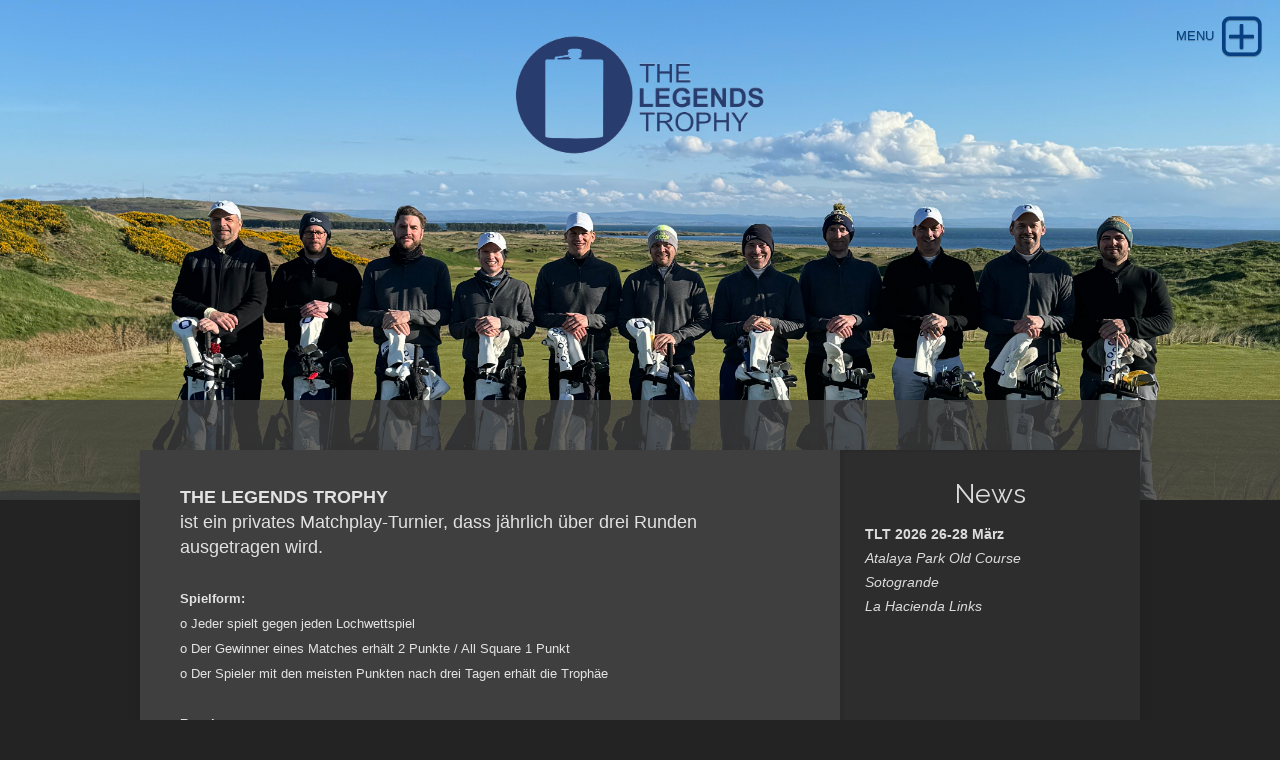

--- FILE ---
content_type: text/html
request_url: http://thelegendstrophy.com/
body_size: 6298
content:
<!DOCTYPE html>
<html xmlns="https://www.w3.org/1999/xhtml">
 <head>

   <meta charset="utf-8" />
   <meta name="viewport" content="width=device-width, initial-scale=1.0, maximum-scale=1.0, user-scalable=0" />
   
	
<meta http-equiv="Content-Type" content="text/html; charset=utf-8" />
		<meta name="robots" content="index, follow" />
		<meta name="generator" content="RapidWeaver" />
		<!-- User defined head content such as meta tags and encoding options -->
	<title>Index | The Legends Trophy</title>
	
	<!-- Google's Font service -->		
	<link href='https://fonts.googleapis.com/css?family=Raleway:400|Ruluko|Open%20Sans%20Condensed:300|Bree%20Serif|?rwcache=790606864' rel='stylesheet' type='text/css'>  
	<!-- Awesome Font - Icons -->  
	<link rel="stylesheet" href="https://maxcdn.bootstrapcdn.com/font-awesome/4.6.2/css/font-awesome.min.css"> 
		   		   
	<link rel="stylesheet" type="text/css" media="all" href="rw_common/themes/lander/consolidated-0.css?rwcache=790606864" />
		
	
	
	<!-- Style variations - these are set up in the theme.plist -->
	<!-- User defined styles -->
			
	 <!--<script src="http://ajax.googleapis.com/ajax/libs/jquery/1.11.0/jquery.min.js"></script> -->
	 <!-- jquery 1.11.0 embedded -->
	 <script type="text/javascript" src="rw_common/themes/lander/js/jquery.min.js?rwcache=790606864"></script>	  
     <script type="text/javascript" src="rw_common/themes/lander/javascript.js?rwcache=790606864"></script>
	 <script type="text/javascript" src="rw_common/themes/lander/js/box.js?rwcache=790606864"></script>
	 <script type="text/javascript" src="rw_common/themes/lander/js/multithemes.js?rwcache=790606864"></script> 
	 
	<!-- User defined javascript -->
	
	
	
</head>
	
<!-- This page was created with RapidWeaver from Realmac Software. http://www.realmacsoftware.com -->

<body>
<div id="container"><!-- Start container -->	 
<!--box trigger-->
<div id="drop" class="togglebox">
    <i class="fa fa-plus-square-o"></i>
  </div>
<div class="clearer"></div>
 <!--drop nav --> 
  <div id="accordion"><!-- BOX-->	 
     <div id="navcontainer_box">
     <div id="navcontainer_opacity"></div>
       <div id="navcontainer"><ul><li><a href="./" rel="" id="current">Index</a></li><li><a href="styled/" rel="">Hall of Fame</a></li><li><a href="styled-2/" rel="">Impressum</a></li><li><a href="styled-3/" rel="">Datenschutz</a></li></ul></div>
      </div>
    </div><!-- BOX END--> 
   <div class="clearer"></div>    
  <div id="headerbox">  
   <div id="rw-banner-image"> </div>    
    <div id="banner_grid"></div>        
      <div id="pageHeader"><!-- Start page header -->
     <div id="logo"><a href="http://www.thelegendstrophy.com/"><img src="rw_common/images/TLT Logo Website.png" width="3035" height="1289" alt="The Legends Trophy"/></a></div>
	  <div id="fade_titles">	
	   <h1></h1>
	   <h2></h2></div>
    </div><!-- End page header -->        
  <div id="breadcrumbcontainer_box">  
    <div id="opacity_background"></div>
     <div id="breadcrumbcontainer">   
        
      </div><!-- End breadcrumb -->
    </div><!-- End breadcrumbcontainer_box -->  
  </div><!-- End headerbox-->     
 <div id="global_width">	 	
	 <div id="contentContainer"><!-- Start main content wrapper -->
		 <div id="content"><!-- Start content -->
		   <span style="font:18px &#39;Lucida Grande&#39;, LucidaGrande, Verdana, sans-serif; font-weight:bold; font-weight:bold; ">THE LEGENDS TROPHY</span><span style="font:18px &#39;Lucida Grande&#39;, LucidaGrande, Verdana, sans-serif; "> <br />ist ein privates Matchplay-Turnier, dass j&auml;hrlich &uuml;ber drei Runden ausgetragen wird. <br /><br /></span><span style="font:13px &#39;Lucida Grande&#39;, LucidaGrande, Verdana, sans-serif; font-weight:bold; font-weight:bold; ">Spielform:</span><span style="font:13px &#39;Lucida Grande&#39;, LucidaGrande, Verdana, sans-serif; "><br />o Jeder spielt gegen jeden Lochwettspiel<br />o Der Gewinner eines Matches erh&auml;lt 2 Punkte / All Square 1 Punkt<br />o Der Spieler mit den meisten Punkten nach drei Tagen erh&auml;lt die Troph&auml;e<br /><br /></span><span style="font:13px &#39;Lucida Grande&#39;, LucidaGrande, Verdana, sans-serif; font-weight:bold; font-weight:bold; ">Regeln:</span><span style="font:13px &#39;Lucida Grande&#39;, LucidaGrande, Verdana, sans-serif; "><br />o Offizielle Regeln der R&A<br />o Kein Out of bounds<br /><br /></span>
		 </div><!-- End content -->
	 </div><!-- End main content wrapper -->
  <div id="sidebarBackground"></div>
<div id="sidebarContainer"><!-- Start Sidebar wrapper -->
  <div class="sideHeader">News</div><!-- Sidebar header -->
	 <div id="sidebar"><!-- Start sidebar content -->
	  <!-- sidebar content such as the blog archive links -->
	 <div class="clearer"></div>
		<strong>TLT 2026 26-28 M&auml;rz</strong><br /><em>Atalaya Park Old Course<br />Sotogrande<br />La Hacienda Links<br /><br /></em><!-- sidebar content you enter in the page inspector -->		
     </div><!-- End sidebar content -->
   </div><!-- End sidebar wrapper -->
 </div><!-- global_width -->
<div class="clearer"></div>	
  <div id="footer"><!-- Start Footer -->
   <div class="footer_breadcrumbcontainer"> </div>
	  <p>&copy; 2025 TLT GbR <a href="#" id="rw_email_contact">Contact Us</a><script type="text/javascript">var _rwObsfuscatedHref0 = "mai";var _rwObsfuscatedHref1 = "lto";var _rwObsfuscatedHref2 = ":tr";var _rwObsfuscatedHref3 = "@th";var _rwObsfuscatedHref4 = "ele";var _rwObsfuscatedHref5 = "gen";var _rwObsfuscatedHref6 = "dst";var _rwObsfuscatedHref7 = "rop";var _rwObsfuscatedHref8 = "hy.";var _rwObsfuscatedHref9 = "com";var _rwObsfuscatedHref = _rwObsfuscatedHref0+_rwObsfuscatedHref1+_rwObsfuscatedHref2+_rwObsfuscatedHref3+_rwObsfuscatedHref4+_rwObsfuscatedHref5+_rwObsfuscatedHref6+_rwObsfuscatedHref7+_rwObsfuscatedHref8+_rwObsfuscatedHref9; document.getElementById("rw_email_contact").href = _rwObsfuscatedHref;</script></p>
  </div><!-- End Footer -->
</div><!-- End container -->

 <div id="up"><a href="#up"><span><i class="fa fa-angle-up"></i></span></a></div>

<!-- trigger options in multithemes.js -->
<div id="banner_parallax_on_off" class="settings"></div>
<div id="menuOpened" class="settings"></div>
<div id="banner_fade_in" class="settings"></div>

<!-- theme by http://www.multithemes.com -->
</body>
</html>


--- FILE ---
content_type: text/css
request_url: http://thelegendstrophy.com/rw_common/themes/lander/consolidated-0.css?rwcache=790606864
body_size: 39678
content:

@media only screen {/* header_effects */.css_filter {-webkit-transform: scale(1.1, 1.1);transform: scale(1.1, 1.1);}.css_filter_2 {-webkit-transform: scale(1.0, 1.0);transform: scale(1.0, 1.0);}.css_filter, .css_filter_2 {-webkit-animation: 0.25s ease-out !important;animation:  0.25s ease-out !important;   -webkit-transform-origin: 50% 0%;        transform-origin: 50% 0%;     -webkit-animation-fill-mode: forwards !important;animation-fill-mode: forwards !important;    transition: 0.1s linear;-webkit-transition: 0.1s linear;-moz-transition: 0.1s linear;-o-transition: 0.1s linear;}.css_padding-top {padding-top: 50px;}.css_filter_off {    transition: All 0s linear;-webkit-transition: All 0s linear;-moz-transition: All 0s linear;-o-transition: All 0s linear;}/* ------ *//* @group General Styles */[class^="fa fa-"], [class*="fa fa-"] {padding: 0px !important;}body, html {width: 100%;height: 100%;min-height: 100%;min-width: 100%;     font-variant: normal;  margin: 0 !important;padding: 0 !important;-webkit-font-smoothing: antialiased;    text-rendering: optimizeLegibility;    -webkit-text-size-adjust: none;    font-size: 100%;font-weight: normal;font-style: normal;}body { /* reset font -  landscape-portraid */-webkit-appearance: none;-moz-appearance: none;-o-appearance: none;-ms-appearance: none;appearance: none;   -webkit-text-size-adjust: none;-moz-text-size-adjust: none;-o-text-size-adjust: none;-ms-text-size-adjust: none;text-size-adjust: none;}#container { font: normal 16px/25px "Lucida Grande", Arial, sans-serif; }p { }b, strong {}a:link, a:visited {text-decoration: none;transition-property: color;transition-duration: 250ms;-webkit-transition-property: color;-webkit-transition-duration: 250ms;-o-transition-property: color;-o-transition-duration: 250ms;-moz-transition-property: color;-moz-transition-duration: 250ms;}a:hover, a:active { }img {border: none;}.image-left {float: left;margin: 5px 10px 2px 0;padding: 5px 15px 2px 5px;position: relative;}.image-right {float: right;margin: 3px 0 2px 10px;padding: 3px 0 2px 15px;position: relative;}/* @end *//* @group Layout */#global_width {position: relative;top: -50px;margin-right: auto;margin-left: auto;overflow: auto;box-shadow: 0px 5px 12px 0px rgba(0.0%, 0.0%, 0.0%, 0.115) ;-webkit-box-shadow: 0px 5px 12px 0px rgba(0.0%, 0.0%, 0.0%, 0.115) ;-moz-box-shadow: 0px 5px 12px 0px rgba(0.0%, 0.0%, 0.0%, 0.115) ;padding: 0;    -webkit-transform: translateZ(0);}#contentContainer {margin-top: 0;}#pageHeader {position: absolute;margin-right: auto;margin-left: auto;min-height: 400px;top: 0;left: 0;right: 0;}#logo img {max-height:120px;max-width:320px !important;height: auto;overflow: auto;width: auto;display: block;position: absolute;margin-right: auto;margin-left: auto;transition: All 0.17s linear;-webkit-transition: All 0.17s linear;-moz-transition: All 0.17s linear;-o-transition: All 0.17s linear;margin-top: 10px;text-align: center;right: 0;left: 0;}#logo [class^="fa fa-"],#logo [class*="fa fa-"] {display: none !important;}#logo {font-size: 0;line-height: 0;}#fade_titles{transition: All 0.17s linear;-webkit-transition: All 0.17s linear;-moz-transition: All 0.17s linear;-o-transition: All 0.17s linear;}#pageHeader h1 {text-align: center;position: relative;         display: block;    vertical-align: middle;margin-right: auto;margin-left: auto;transition: All 0.07s linear;-webkit-transition: All 0.07s linear;-moz-transition: All 0.07s linear;-o-transition: All 0.07s linear;margin-top: 130px;font-weight: normal;font-style: normal;font-size: 70px;line-height: 56px;}#pageHeader h2 {text-align: center;position: relative;font-weight: normal;font-style: normal;font-size: 23px;line-height: 21px;padding-top: 13px;}#contentContainer #content {float: left;position: relative;clear: none;height: auto;margin: 0;width: 62%;padding: 35px 4%;}#sidebarContainer {margin: 0;float: right;display: block;position: relative;top: 0;width: 30%;padding: 0;font-size: 14px;    line-height: 24px;        box-shadow: 3px 2px 3px 0px rgba(0, 0, 0, 0.08) inset ;    -webkit-box-shadow: 3px 2px 3px 0px rgba(0, 0, 0, 0.08) inset ;    -moz-box-shadow: 3px 2px 3px 0px rgba(0, 0, 0, 0.08) inset ;overflow: auto;}#sidebarBackground {position: absolute;top: 0;width: 30%;height: 100%;right: 0;margin: 0;padding: 0;box-shadow: 3px 3px 3px 0px rgba(0, 0, 0, 0.08) inset ;    -webkit-box-shadow: 3px 3px 3px 0px rgba(0, 0, 0, 0.08) inset ;    -moz-box-shadow: 3px 3px 3px 0px rgba(0, 0, 0, 0.08) inset ;  }#sidebarContainer #sidebar {width: 250px;margin-right: auto;margin-left: auto;padding: 0 10px 30px;}#sidebarContainer .sideHeader {text-align: center;font-size: 27px;line-height: 27px;padding: 30px 5px 15px;}#footer {width: 100%;padding-top: 18px;padding-bottom: 5px;top: -50px;position: relative;}#footer p {line-height: 15px;text-align: center;margin-top: 0;padding: 5px;font-size: 13px;}#footer a:link, #footer a:visited { }#footer a:hover, #footer a:active {text-decoration: underline;}/* @end *//* @group Bread-crumb */#breadcrumbcontainer_box {position: absolute;display: block;width: 100%;bottom: 0;min-height:100px;box-shadow: 0px 2px 6px 0px rgba(0, 0, 0, 0.3) ;    -webkit-box-shadow: 0px 2px 6px 0px rgba(0, 0, 0, 0.3) ;    -moz-box-shadow: 0px 2px 6px 0px rgba(0, 0, 0, 0.3) ;}#opacity_background {width: 100%;height: 100%;position: absolute;opacity: 0.8;}#breadcrumbcontainer {text-align: center;position: relative;display: block;width: 100%;}#breadcrumbcontainer ul {margin: 0;padding: 13px 5px 62px;}#breadcrumbcontainer li { /* separator */display: inline;margin: 0;padding: 5px 0;position: relative;}#breadcrumbcontainer li:before {    font-family: FontAwesome;    left: 0;    padding-right: 0;    content: "\f054";position: absolute;top: 4px;opacity: 0.4;}#breadcrumbcontainer li:first-child:before{display: none;}#breadcrumbcontainer a {text-decoration: none;transition: All 0.15s linear;-webkit-transition: All 0.15s linear;-moz-transition: All 0.15s linear;-o-transition: All 0.15s linear;position: relative;font-size: 17px;line-height: 18px;padding-left: 18px;}#breadcrumbcontainer a:hover { }/* @end *//* @group footer Bread-crumb */.footer_breadcrumbcontainer {text-align: center;position: relative;display: none;width: 98%;margin-left: 1%;padding-bottom: 4px;}.footer_breadcrumbcontainer ul {margin: 0;padding: 5px;}.footer_breadcrumbcontainer li { /* separator */display: inline;margin: 0;padding: 5px 0;position: relative;}.footer_breadcrumbcontainer li:before {    font-family: FontAwesome;    left: 0;    padding-right: 0;    content: "\f054";position: absolute;top: 4px;opacity: 0.4;}.footer_breadcrumbcontainer li:first-child:before{display: none;}.footer_breadcrumbcontainer a {text-decoration: none;transition: All 0.15s linear;-webkit-transition: All 0.15s linear;-moz-transition: All 0.15s linear;-o-transition: All 0.15s linear;position: relative;font-size: 15px;line-height: 19px;padding-left: 18px;}.footer_breadcrumbcontainer a:hover { }/* @end *//* @group Open - Closed  nav */#accordion {margin-left: auto;position: absolute;display: none;top: 0;right: 0;left: 0;padding: 0;margin-right: auto;width: 100%;z-index: 102;overflow: auto;box-shadow: 0px 1px 5px 0px rgba(0, 0, 0, 0.3) ;    -webkit-box-shadow: 0px 1px 5px 0px rgba(0, 0, 0, 0.3) ;    -moz-box-shadow: 0px 1px 5px 0px rgba(0, 0, 0, 0.3) ;      }#drop {padding: 0;display: block;margin: 0;    position: absolute;width: 45px;z-index: 103;height: 45px;  cursor: pointer;overflow: visible;right: 13px;top: 13px;transition: All 0.24s linear;-webkit-transition: All 0.24s linear;-moz-transition: All 0.24s linear;-o-transition: All 0.24s linear;-webkit-transform: translateZ(0);}#drop:after {display: none;}#drop:hover [class^="fa fa-"] {font-size: 48px;line-height: 51px;}#drop [class^="fa fa-"]{font-size: 50px;line-height: 50px;text-align: center;transition: All 0.1s ease-in;-webkit-transition: All 0.06s ease-in;-moz-transition: All 0.06s ease-in;-o-transition: All 0.06s ease-in;}#drop.boxopened{position: absolute;}#drop.boxopened:after {display: none;}#drop.boxopened [class^="fa fa-"]{     -ms-transform: rotate(45deg);    -webkit-transform: rotate(45deg);     transform: rotate(45deg);}/* @end *//* @group Button text */#drop.boxopened:after{content:"";}#drop:after {content:"MENU";}#drop.boxopened:after, #drop:after {position: absolute;top: 0;width: auto;cursor: default;display: block;cursor: default;font: 13px/10px "PerspectiveSansRegular", Lucida, Verdana, sans-serif;text-align: right;overflow: visible;white-space: nowrap;transition: all 0.1s linear;-webkit-transition: All 0.1s linear;-moz-transition: All 0.1s linear;-o-transition: All 0.1s linear;right: 0;padding: 18px 53px 2px 0;}/* @group fade */#drop.boxopened:after, #drop:after  {  -webkit-animation: text_button_text 0.3s ease-in !important;  animation: text_button_text 0.3s ease-in !important;}@-webkit-keyframes text_button_text {0% {opacity: 0;} 100%{opacity: 1;}}@keyframes text_button_text {  0% {-ms-filter: "progid:DXImageTransform.Microsoft.Alpha(Opacity=0)";  filter: alpha(opacity=0);opacity: 0;}  100% { -ms-filter: "progid:DXImageTransform.Microsoft.Alpha(Opacity=100)"; filter: alpha(opacity=100);opacity: 1; }}/* @end *//* @end *//* @group Navcontainer */#navcontainer_box{margin: 0 auto;padding: 0;position: relative;top: 0;right: 0;width: 100%;left: 0;z-index: 2;}#navcontainer_opacity {width: 100%;height: 100%;position: absolute;opacity: 0.71;}#navcontainer{position: relative;right: 0;left: 0;top: 0;padding: 53px 10px 30px;margin-right: auto;margin-left: auto;}#navcontainer ul a {line-height: 20px;font-size: 16px;z-index: 4;text-align: left;padding: 0;background-color: transparent !important;}#navcontainer ul ul a {font-size: 13px;line-height: 21px;z-index: 5;}#navcontainer ul ul ul a { }#navcontainer ul ul a:before {    top: 0;    content: "\f105";position: relative;padding: 0;margin: 0;font: 10px FontAwesome;left: -5px;}#navcontainer ul li {display: inline-block;position: relative;top: 0;margin: 6px 5px;    min-width: 90px;max-width: 220px;width: auto;text-align: left;padding: 10px;border-radius:2px;    -webkit-border-radius:2px;    -moz-border-radius:2p;border-style: solid;border-width: 1px;border-top-width: 4px;border-top-style: solid;}#navcontainer ul ul li {display: inline-block;float: left;clear: both;padding: 0;margin: 2px 0;box-shadow: none;   border-width: 0;background-color: transparent !important;}#navcontainer ul {margin: 0;padding: 0;position: relative;}#navcontainer ul ul {padding-top: 5px;margin-top: 5px;}#navcontainer ul ul ul {margin-top: 0;padding-left: 4px;}#navcontainer ul a [class^="fa fa-"],#navcontainer ul a [class*="fa fa-"]{text-indent: 0px; margin: 0; padding: 0;}/* @group fade_in CSS */@-moz-keyframes navcontainer    {0% {opacity: 0;} 100% {opacity: 1; }}@-webkit-keyframes navcontainer {0% {opacity: 0;} 100% {opacity: 1;}}@-ms-keyframes navcontainer     {0% {opacity: 0;}100% {opacity: 1;}}@keyframes navcontainer {    0% {-ms-filter: "progid:DXImageTransform.Microsoft.Alpha(Opacity=0)";  filter: alpha(opacity=0);opacity: 0;}    100% { -ms-filter: "progid:DXImageTransform.Microsoft.Alpha(Opacity=100)"; filter: alpha(opacity=100);opacity: 1; }}#navcontainer ul  {   -webkit-animation: navcontainer 0.3s ease-in !important;   -moz-animation: navcontainer 0.3s ease-in !important;   -ms-animation: navcontainer 0.3s ease-in !important;   -o-animation: navcontainer 0.3s ease-in !important;   animation: navcontainer 0.3s ease-in !important;}/* @end *//* @end *//* @group Global Classes */h6 {font-size: 17px; line-height: 22px;}h5 {font-size: 19px; line-height: 25px;}h4 {font-size: 24px; line-height: 27px;}h3 {font-size: 27px; line-height: 32px;}h2 {font-size: 32px; line-height: 36px;}h1 {font-size: 40px; line-height: 42px;}h1, h2, h3, h4, h5, h6 {font-weight: normal; font-style: normal; margin: 0; padding: 0;}.imageStyle { }/* Main content area unordered list styles */#contentContainer #content ul { }#contentContainer #content li { }ul.disc {list-style-type: disc;}ul.circle {list-style-type: circle;}ul.square {list-style-type: square;}ol.arabic-numbers {list-style-type: decimal;}ol.upper-alpha {list-style-type: upper-latin;}ol.lower-alpha {list-style-type: upper-latin;}ol.upper-roman {list-style-type: upper-roman;}ol.lower-roman {list-style-type: lower-roman;}/* Sidebar area unordered list styles */#sidebarContainer #sidebar ul { }#sidebarContainer #sidebar li { }/* Table Styles */table { }/* @end *//* @group Blog *//* @group Tag Cloud */ul.blog-tag-cloud {margin: 0 0 10px;padding: 0;text-align: justify;}ul.blog-tag-cloud li {display: inline;padding-right: 5px;}.blog-tag-size-1 {font-size: 0.8em;}.blog-tag-size-2 {font-size: 0.85em;}.blog-tag-size-3 {font-size: 0.9em;}.blog-tag-size-4 {font-size: 0.95em;}.blog-tag-size-5 {font-size: 1em;}.blog-tag-size-6 {font-size: 1.05em;}.blog-tag-size-7 {font-size: 1.1em;}.blog-tag-size-8 {font-size: 1.15em;}.blog-tag-size-9 {font-size: 1.2em;}.blog-tag-size-10 {font-size: 1.25em;}.blog-tag-size-11 {font-size: 1.3em;}.blog-tag-size-12 {font-size: 1.35em;}.blog-tag-size-13 {font-size: 1.4em;}.blog-tag-size-14 {font-size: 1.45em;}.blog-tag-size-15 {font-size: 1.5em;}.blog-tag-size-16 {font-size: 1.55em;}.blog-tag-size-17 {font-size: 1.6em;}.blog-tag-size-18 {font-size: 1.65em;}.blog-tag-size-19 {font-size: 1.7em;}.blog-tag-size-20 {font-size: 1.75em;}/* @end *//* @group Archive Page */.blog-entry-summary {margin-bottom: 15px;padding: 7px;}.blog-archive-month {font-size: 30px;text-align: left;text-indent: 40px;line-height: 30px;padding: 2px;margin: 0 0 10px;}.blog-archive-link {font-size: 13px;text-align: left;text-indent: 41px;margin-bottom: 22px;}.blog-archive-link:before, .blog-archive-month:before {    top: 0;    content: "\f016";position: relative;padding: 0;margin: 0;font: 20px FontAwesome;left: -5px;}/* @end */.blog-entry {text-align: left;padding-top: 10px;}.blog-entry-title {display: inline-block;margin-left: 0;text-indent: 3px;width: auto;position: relative;padding: 0 10px 10px;font-size: 30px;line-height: 34px;font-weight: normal;font-style: normal;}.blog-entry-date {text-align: left;font-size: 11px;float: right;width: 94%;border-width: 1px;border-style: solid;margin-bottom: 20px;margin-right: 1%;padding: 5px 2%;}.blog-entry-date:before {    top: 0;    content: "\f133";position: relative;padding: 0 0 0 10px;margin: 0;font: 10px FontAwesome;left: -5px;}/*styles the category link in the main entry */.blog-entry-category {margin-left: 5px;margin-right: 2px;float: right;text-align: right;padding: 1px 10px 3px 5px;clear: left;display: inline-block;}.blog-entry-category:before {    top: 0;    content: "\f016";position: relative;padding: 0;margin: 0;font: 10px FontAwesome;left: -5px;}.blog-entry-category a:link, .blog-entry-category a:visited { }/*styles the permalink link in the main entry */.blog-entry-permalink {padding-left: 16px;margin-left: 4px;padding-bottom: 5px;padding-top: 1px;}.blog-entry-permalink:before {    top: 0;    content: "\f0c1";position: relative;padding: 0;margin: 0;font: 10px FontAwesome;left: -5px;}.blog-entry-permalink a:link, .blog-entry-permalink a:visited { }.blog-read-more {padding: 7px;margin: 0;}.blog-entry-body {padding: 10px;margin: 0;}.blog-entry-comments {text-align: right;padding-right: 5px;margin-bottom: 15px;margin-top: 10px;font-size: 11px;}/* styles the archives in the blog sidebar */.blog-archive-link-enabled { }.blog-archive-link-disabled { }.blog-category-link-enabled:before, .blog-category-link-disabled:before {    top: 0;    content: "\f105";position: relative;padding: 0;font: 13px FontAwesome;margin-right: 0;margin-top: 0;margin-bottom: 0;left: -5px;}.blog-category-link-enabled, .blog-category-link-disabled {font-size: 13px;padding-bottom: 2px;line-height: 25px;text-transform: uppercase;transition: all 0.20s linear;-moz-transition: all 0.20s linear;-webkit-transition: all 0.20s linear;-o-transition: all 0.20s linear;padding-top: 1px;padding-left: 15px;}.blog-category-link-disabled {position: relative;z-index: 1;} /*Styles the blog RSS feeds in the blog sidebar*/ #blog-rss-feeds {font-size: 12px;line-height: 24px;padding-top: 7px;margin: 0;width: 90%;}.blog-rss-link {padding-bottom: 4px;float: left;clear: left;margin-top: 10px;margin-left: 2%;padding-left: 3%;text-indent: 4px;margin-bottom: 15px;width: 90%;}.blog-comments-rss-link {padding-bottom: 4px;float: left;clear: left;margin-top: 10px;margin-left: 2%;padding-left: 3%;text-indent: 4px;width: 90%;}.blog-comments-rss-link:before, .blog-rss-link:before {    top: 0;    content: "\f09e";position: relative;padding: 0;margin: 0;font: 15px FontAwesome;left: -5px;}p.blog-entry-tags {margin-bottom: 30px;font-size: 13px;line-height: 15px;}p.blog-entry-tags a {padding: 3px 1px 4px 10px;margin-left: 2px;font-size: 13px;line-height: 15px;}/* Styles blog tag links normal and visited state */p.blog-entry-tags a:link, p.blog-entry-tags a:visited {padding-top: 2px;padding-bottom: 1px;margin: 0;}p.blog-entry-tags a:before, ul.blog-tag-cloud:before {    top: 0;    content: "\f02b";position: relative;padding: 0;margin: 0;font: 14px FontAwesome;left: -5px;}/* Styles blog tag links hover state */p.blog-entry-tags a:hover { }/* Styles blog tag links active state */p.blog-entry-tags a:active { }/* Styles the tag clous un-ordered list */ul.blog-tag-cloud { }/* Styles tag cloud list item */ul.blog-tag-cloud li { }/* Styles all links in the tag cloud in normal and visited state */ul.blog-tag-cloud li a:link,ul.blog-tag-cloud li a:visited { }/* Styles all links in the tag cloud in hover state */ul.blog-tag-cloud li a:hover { }/* Styles all links in the tag cloud in active state */ul.blog-tag-cloud li a:active { }/* ___________________________ */#blog-archives {margin-top: 12px;line-height: 20px;margin-left: 2%;width: 84%;border-top-width: 2px;border-top-style: solid;padding: 5%;}#blog-categories {margin-top: 12px;margin-left: 2%;width: 84%;border-top-width: 2px;border-top-style: solid;padding: 5%;}ul.blog-tag-cloud {margin-top: 12px;margin-left: 2%;width: 84%;border-top-width: 2px;border-top-style: solid;padding: 5%;}/* ___________________________ *//* @end *//* @group Blog Comments *//* @group Disqus */#dsq-comments-title {clear: none !important;}#dsq-content .dsq-options {clear: none !important;}#dsq-thread-settings {clear: none !important;}#dsq-content div {clear: none !important;}.dsq-login-buttons li {clear: none !important;margin-bottom: 25px!important;}.dsq-button {float: none ! important;}/* @end *//* @group JS-Kit Override */.js-singleCommentBodyT {display: block;padding-top: 17px !important;}.js-singleCommentHeader {padding: 0 8px !important;}.js-OldComments,.js-commentFieldLabel,.js-pmFieldLabel,.js-singleCommentBody,.js-singleCommentKarmaComMod,.js-commentBodyLabel,.js-commentCmtTextarea,.js-commentAvatarArea,.js-OldCommentsWrap,.js-OldComments,.js-CreateCommentFieldsWrap,.js-CreateCommentFields,.js-commentCmtTextarea,.js-kit-comments div {clear: none !important;}.js-singleCommentText {display: block !important;clear: both !important;}.js-kit-comments br {display: none !important;}.js-singleCommentBody br {display: block !important;}/* @end *//* @end *//* @group File Sharing */.filesharing-description {margin-bottom: 15px;margin-top: 15px;}.filesharing-item {padding: 15px 10px 20px 20px;margin-bottom: 30px;border-style: solid;border-width: 1px;}.filesharing-item-title a:link { }.filesharing-item-title a:link:before {    top: 0;    content: "\f019";position: relative;padding: 0;margin: 0 10px 0 0;font: 15px FontAwesome;left: 0;}.filesharing-item-title a:hover { }.filesharing-item-title a:visited { }.filesharing-item-description {padding-top: 8px;font-size: 14px;}/* @end *//* @group Photo Album *//* @group Index Page (Thumbnail view) */.album-title {padding-bottom: 7px;text-align: center;}.album-description {text-align: left;margin-bottom: 45px;padding-top: 9px;padding-bottom: 5px;}.album-wrapper {display: block;width: 100%;position: relative;margin-right: auto;margin-left: auto;}.thumbnail-wrap {text-align: center;position: relative;float: left;margin-bottom: 6%;margin-right: auto;padding-bottom: 3%;margin-left: auto;padding-left: 3.1%;}.thumbnail-frame {    bottom: 0;    left: 0;    position: relative;z-index: 1;}.thumbnail-frame img {margin-top: auto;margin-right: auto;margin-left: auto;padding: 0px;    transition: all 0.33s linear;-moz-transition: all 0.33s linear;-webkit-transition: all 0.33s linear;-o-transition: all 0.33s linear;transition-delay: 20ms;    -webkit-transition-delay: 20ms;-o-transition-delay: 20ms;-moz-transition-delay: 20ms;}.thumbnail-frame img:hover {    box-shadow: 0px 1px 3px #6e6e6e ;    -webkit-box-shadow: 0px 1px 3px #6e6e6e ;    -moz-box-shadow: 0px 1px 3px #6e6e6e ;        transition: all 0.10s linear;-moz-transition: all 0.10s linear;-webkit-transition: all 0.10s linear;-o-transition: all 0.15s linear;transition-delay: 0ms;    -webkit-transition-delay: 0ms;-o-transition-delay: 0ms;-moz-transition-delay: 0ms;}.thumbnail-frame:hover { }.thumbnail-frame a { }.thumbnail-frame a:hover {/*transition: all 0.10s linear;-webkit-transition: all 0.12s linear;-moz-transition: all 0.12s linear;-o-transition: all 0.12s linear;*/margin: 0;padding: 0;}.thumbnail-caption {display: block;text-transform: uppercase;text-align: center;position: relative;margin: 0;opacity: 0.9;padding: 0;font-size: 12px;}.thumbnail-table {width: 59%;margin-right: auto;margin-left: auto;float: left;}/* @end *//* @group Single Page (Photo view) *//* Single Page (Photo view) */.photo { }.photo-background {padding-top: 0;padding-bottom: 0;margin-top: 0;margin-bottom: 0;}.photo-navigation {padding: 5px 0 0;text-align: center;margin-right: auto;margin-left: auto;max-width: 340px;background-color: rgba(0,0,0,0.1739159);font-family: "Lucida Grande", Lucida, Verdana, sans-serif;}.photo-navigation a:link, .photo-navigation a:visited {color: #f2f2f2;text-align: center;}.photo-title {letter-spacing: 1px;color: #ffffff;margin: 0;text-align: center;padding: 8px 0;text-transform: uppercase;font-family: "Lucida Grande", Lucida, Verdana, sans-serif;}.photo-caption {color: #d8d8d8;padding: 0px;margin-top: 7px;}.photo-links {color: #fff;    background-color: rgba(0,0,0,0.1739159);margin: 0;opacity: 0.85;transition: all 0.12s linear;-moz-transition: all 0.12s linear;-webkit-transition: all 0.12s linear;-o-transition: all 0.12s linear;padding: 25px 0;text-transform: uppercase;}.photo-links:hover {opacity: 1.0;transition: all 0.22s linear;-moz-transition: all 0.22s linear;-webkit-transition: all 0.22s linear;-o-transition: all 0.22s linear;}.photo-links a {padding: 0;margin: 0;}.photo-links a:hover, .photo-links a:active {}.photo-navigation a:hover {text-decoration: underline;color: #dbdbdb;}.photo-frame{width: 86%;    height: auto;    max-width: 100%;    position: relative;box-shadow: 0px 2px 11px 0px #232323 ;  -webkit-box-shadow: 0px 2px 11px 0px #232323 ;  -moz-box-shadow: 0px 2px 11px 0px #232323 ;margin-right: 7%;padding: 0;margin-left: 7%;}.photo-background { }.photo-navigation { }.photo-links { }.photo-navigation a:link, .photo-navigation a:visited { }.photo-navigation a:hover { }.photo-frame { }.photo-title { }.photo-caption { }/* @group animation on load */.photo-frame {  -webkit-animation: photo-frame 0.55s ease-in !important;  -moz-animation: photo-frame 0.55s ease-in !important;   -ms-animation: photo-frame 0.55s ease-in !important;  -o-animation: photo-frame 0.55s ease-in !important;  animation: photo-frame 0.55s ease-in !important;}@-moz-keyframes photo-frame { 0% { opacity: 0; }  100% { opacity: 1; }}@-webkit-keyframes photo-frame{ 0% { opacity: 0;}  100% { opacity: 1; }}@-ms-keyframes photo-frame { 0% { opacity: 0;} 100% { opacity: 1; }}@keyframes photo-frame {  0% {-ms-filter: "progid:DXImageTransform.Microsoft.Alpha(Opacity=0)";  filter: alpha(opacity=0);opacity: 0;}  100% { -ms-filter: "progid:DXImageTransform.Microsoft.Alpha(Opacity=100)"; filter: alpha(opacity=100);opacity: 1; }}/* ---------- */.photo-frame:hover{}/* @end *//* @end *//* @end *//* @group Quicktime Page */.movie-description { }/* @end *//* @group Quicktime Album *//* @group Index Page (Movie Thumbnail view) */.movie-page-title { }.movie-page-description { }.movie-thumbnail-frame { }.movie-thumbnail-frame:hover { }.movie-thumbnail-caption { }/* @end *//* @group Single Page (Movie View) */.movie-background { }.movie-title { }.movie-frame { }/* @end *//* @end *//* @group Contact form */form {width: 92%;margin-top: 0;margin-bottom: 0;margin-left: 6%;}.message-text {margin-top: 0;margin-left: 6%;width: 90%;text-align: center;padding: 18px 2%;} .required-text {} .form-input-field {background-color: #fbfbfb;margin-top: 8px;color: #5d5d5d;margin-left: auto;margin-right: auto;width: 90%;padding: 7px;border: 1px solid #dcdcdc;}.form-input-field:hover, .form-input-field a:visited {background-color: #fffeff;border-color: #98a9fd;}.form-input-field a:active, .form-input-field a:current {border-color: #98a9fd;background-color: #fffeff;}.form-input-button {padding: 8px 14px;color: #919191;border: 1px solid #d5d5d5;text-transform: uppercase;margin: 10px 10px 0 5px;transition: all 0.20s linear;-moz-transition: all 0.20s linear;-webkit-transition: all 0.20s linear;-o-transition: all 0.20s linear;  text-shadow: #f1f1f1 0 1px 0;letter-spacing: 1px;background-color: #eaeaea;}.form-input-button:hover {border: 1px solid #bcbcbc;transition: all 0.18s linear;-moz-transition: all 0.18s linear;-webkit-transition: all 0.18s linear;-o-transition: all 0.18s linear;color: #515151;}.form-input-button:focus { } /* @end *//* @group Sitemap */.rw-sitemap {padding: 0;width: 80%;margin-top: 20px;margin-bottom: 25px;margin-left: 10%;}.rw-sitemap ul {    padding: 0;        list-style-position: outside;list-style-type: none;margin-bottom: 11px;}.rw-sitemap ul li {margin: 0 0 15px;text-transform: none;  padding: 5px;border-width: 1px;border-style: solid;}.rw-sitemap ul ul {    padding: 0 0 0 17px;margin-top: 7px;}.rw-sitemap ul:last-child {padding-right: 8px;}.rw-sitemap ul li:last-child {        list-style-image: url(images/elements/icons/sitemap_right.png);list-style-position: outside;list-style-type: none;margin-bottom: -5px;}.rw-sitemap ul ul {margin-bottom: 5px;width: auto;}.rw-sitemap ul ul li {border-style: none;border-width: 0;}.rw-sitemap ul ul ul { }.rw-sitemap ul a {padding: 0 8px 0 0;font-size: 15px;}.rw-sitemap ul li li a {font-size: 14px;list-style-image: url(images/toolbar/sitemap_right.png);list-style-position: outside;}.rw-sitemap ul a:before {    top: 0;    content: "\f105";position: relative;padding: 0 5px 0 15px;font: 16px FontAwesome;margin: 0;}/* @end *//* @group  Settings Javascript trigger */.settings { position: relative;   display: none;}#banner_fade_in { top: 0px !important; }#boxOpened {top: 0px !important;}/*  @end *//* Banner_image */#headerbox {overflow: hidden;width: 100%;height: 400px;position: relative;transition: All 0.17s linear;-webkit-transition: All 0.17s linear;-moz-transition: All 0.17s linear;-o-transition: All 0.17s linear;}#rw-banner-image {width: 100%;height: 100%;top: 0;text-align: center;overflow: auto;background: url('../../images/Background.jpg') no-repeat center center;    -webkit-background-size: cover;    -moz-background-size: cover;    -o-background-size: cover;    background-size: cover;position: absolute;display: block;}#banner_grid {width: 100%;height: 100%;position: absolute;top: 0;}/* www.multithemes.com *//* Responsive */@media only screen and (max-width: 768px) {#pageHeader h1 {font-size: 50px;line-height: 40px;}#logo img {max-height:100px;}#navcontainer ul li {min-width: 44%; max-width: 44%; width: 44%; }#navcontainer ul ul li {min-width: 180px;}#breadcrumbcontainer_box {min-height:88px;}#breadcrumbcontainer a {font-size: 11px;line-height: 16px;}#breadcrumbcontainer ul {padding-top: 0;}#breadcrumbcontainer li {top: 6px;}.rw-sitemap {width: 90%;margin-left: 5%;}}@media only screen and (max-width: 601px) {#navcontainer ul {text-align: center;}#navcontainer ul li {    min-width: 91%;max-width: 91%;width: 91%;}#navcontainer ul ul li {min-width: 140px;}}@media only screen and (max-width: 480px) {#pageHeader h1 {margin-top: 75px;font-size: 30px;line-height: 25px;}#pageHeader h2 {font-size: 18px;line-height: 17px;}#logo img {max-height:60px;max-width:140px !important;}.rw-sitemap {width: 94%;    margin-left: 5%;}#drop.boxopened:after, #drop:after {line-height: 10px;font-size: 10px;padding-right: 48px;}}@media only screen and (max-width: 360px) {#navcontainer ul li {    min-width: 89%;max-width: 89%;width: 89%; }}/* buttons */#drop [class^="fa fa-"], #drop.boxopened:after, #drop:after {color: #073F80;}#drop:hover [class^="fa fa-"] {color: #07458C;}body {background-color: #232323;}/* Toolbar */#navcontainer_opacity {background-color: #3F3F3F;}#navcontainer ul li {background-color: #272727;border-color: #1F1F1F;}/*#navcontainer ul li {border-color: #2A2A2A;}*/#navcontainer a:link, #navcontainer a:visited {color: #FEFEFE;}#navcontainer a:hover, #navcontainer #current, #navcontainer .current, #navcontainer ul #current, #navcontainer ul .current, #navcontainer a:active, #navcontainer .currentAncestor, #navcontainer ul #currentAncestor, #navcontainer ul .currentAncestor, #navcontainer #currentAncestor {color: #C5EAEB;}/* Container */#global_width{background-color: #3F3F3F;}#pageHeader h1, #pageHeader h2, #pageHeader h1 [class^="fa fa-"], #pageHeader h2 [class^="fa fa-"] {color: #073F80;}#contentContainer, #contentContainer [class^="fa fa-"], #contentContainer [class*="fa fa-"]{color: #E2E2E2;}#contentContainer a:link [class^="fa fa-"], #contentContainer a:visited [class^="fa fa-"] {color: #C4EBFF;}#contentContainer a:hover [class^="fa fa-"], #contentContainer a:active [class^="fa fa-"] {color: #FFFFFF;}a:link, a:visited {color: #C4EBFF;}a:hover, a:active {color: #FFFFFF;}#opacity_wrapper {border-color: #323232;}/* Breadcrumbcontainer */#breadcrumbcontainer li  {color: #2C2C2C;}#breadcrumbcontainer a:link [class^="fa fa-"], #breadcrumbcontainer a:link [class*="fa fa-"], #breadcrumbcontainer a:visited  [class^="fa fa-"], #breadcrumbcontainer a:visited  [class*="fa fa-"], #breadcrumbcontainer li:before {color: #C4EBFF;}#breadcrumbcontainer a:hover [class^="fa fa-"], #breadcrumbcontainer a:hover [class*="fa fa-"], #breadcrumbcontainer a:active   [class^="fa fa-"], #breadcrumbcontainer a:active  [class*="fa fa-"] {color: #FFFFFF;}#opacity_background{ background-color: #3F3F3F;}.filesharing-item, .rw-sitemap ul li, .blog-entry-date { background-color: #3E3E3E; border-color: #3B3B3B;}#footer p, #footer a, #footer [class^="fa fa-"], #footer [class*="fa fa-"] {color: #4D4D4D;}#footer a:link, #footer a:visited, #footer a:link [class^="fa fa-"], #footer a:visited [class^="fa fa-"], .footer_breadcrumbcontainer li:before  {color: #5B5B5B;}/* RW pages */.photo-frame, .exif-data, .photo-navigation,{border-color: #D6D6D6;}.blog-archive-link-enabled, .blog-category-link-enabled, .blog-entry-permalink a:visited {color: #FFFFFF;}.thumbnail-frame:hover {color: #FFFFFF;}.album-title,. movie-page-title, blockquote {color: #E2E2E2;}/* Sidebar */#sidebar blockquote, #sidebarContainer .standout, blockquote, #sidebarContainer .standout, #sidebar blockquote, #sidebarContainer {color: #DBDBDB; }#sidebarContainer h1, #sidebarContainer h2, #sidebarContainer h3, #sidebarContainer h4, #sidebarContainer h5, #sidebarContainer h6, #sidebarContainer .sideHeader, #sidebarContainer #sidebar, #sidebarContainer, #sidebarContainer #sidebar [class^="fa fa-"], #sidebarContainer #sidebar [class*="fa fa-"] {color: #DBDBDB;}#sidebarContainer a {color: #C5EAEB;}#sidebarContainer a:hover, #sidebarContainer a:active {color: #FEFEFE;}#sidebarContainer, #sidebarBackground {background-color: #2D2D2D;}#sidebarContainer #sidebar a:link [class^="fa fa-"], #sidebarContainer #sidebar a:visited [class^="fa fa-"] {color: #C5EAEB;}#sidebarContainer #sidebar a:hover [class^="fa fa-"], #sidebarContainer #sidebar a:active [class^="fa fa-"] {color: #FEFEFE;}/* Blog plugin in sidebar */#blog-archives, #blog-categories, ul.blog-tag-cloud {background-color: #242424;}#banner_fade_in { top: 1px !important; }#headerbox {height: 500px;}@media only screen and (max-width: 768px) { #headerbox {height: 400px;} }@media only screen and (max-width: 480px) { #headerbox {height: 280px;} }#pageHeader{padding-top: 25px;}@media only screen and (max-width: 768px) {#pageHeader{padding-top: 0px;}}#banner_parallax_on_off { top: 0px !important; }#global_width, #navcontainer {max-width: 1000px;}@media all and (max-width: 900px) {#sidebarContainer {width: 100%;float: none;}#contentContainer #content {width: 90%;float: none;padding-left: 5%;padding-right: 5%;}#sidebarContainer #sidebar {width: auto;padding-right: 5%;padding-left: 5%;padding-bottom: 25px;}#sidebarBackground {display: none;}}#pageHeader h1, #pageHeader h2, h1, h2, h3, h4, h5, h6, .rw-sitemap ul a, .rw-sitemap ul li li a, .rw-sitemap ul li li li a , .rw-sitemap ul li li li li a, .rw-sitemap ul li li li li li a , .blog-entry-title a, .blog-archive-month, .blog-archive-month a, #blog-archives, ul.blog-tag-cloud, #blog-categories, #blog-archives a, ul.blog-tag-cloud a, #blog-categories a, .filesharing-item-title a, .album-title, .photo-title, #sidebarContainer .sideHeader, blockquote, #sidebar blockquote, .pp_description, #breadcrumbcontainer a, #navcontainer ul a  {font-family: 'Raleway', sans-serif !important; }#up {z-index: 100; position: fixed;overflow: visible;display: block;height: 44px;width: 44px;margin: 0;bottom: 15px;padding: 0;right: 15px;}#up [class^="fa fa-"]{font-size: 46px;-webkit-font-smoothing: none;-webkit-font-smoothing: subpixel-antialiased;-webkit-font-smoothing: antialiased;margin-right: auto;margin-left: auto;position: absolute;right: 0;top: 0;line-height: 39px;text-align: center;color: #feffff;background-color: rgba(86,86,86,0.4456636);width: 100%;height: 100%;padding: 0;}#navcontainer, #breadcrumbcontainer {text-transform: uppercase;}#pageHeader h1, #pageHeader h2, #drop [class^="fa fa-"], #drop.boxopened:after, #drop:after {text-shadow: rgba(0,0,0,0.3161649) 0 1px 1px;}
}

/* buttons */#drop [class^="fa fa-"], #drop.boxopened:after, #drop:after {color: #073F80;}#drop:hover [class^="fa fa-"] {color: #07458C;}body {background-color: #232323;}/* Toolbar */#navcontainer_opacity {background-color: #3F3F3F;}#navcontainer ul li {background-color: #272727;border-color: #1F1F1F;}/*#navcontainer ul li {border-color: #2A2A2A;}*/#navcontainer a:link, #navcontainer a:visited {color: #FEFEFE;}#navcontainer a:hover, #navcontainer #current, #navcontainer .current, #navcontainer ul #current, #navcontainer ul .current, #navcontainer a:active, #navcontainer .currentAncestor, #navcontainer ul #currentAncestor, #navcontainer ul .currentAncestor, #navcontainer #currentAncestor {color: #C5EAEB;}/* Container */#global_width{background-color: #3F3F3F;}#pageHeader h1, #pageHeader h2, #pageHeader h1 [class^="fa fa-"], #pageHeader h2 [class^="fa fa-"] {color: #073F80;}#contentContainer, #contentContainer [class^="fa fa-"], #contentContainer [class*="fa fa-"]{color: #E2E2E2;}#contentContainer a:link [class^="fa fa-"], #contentContainer a:visited [class^="fa fa-"] {color: #C4EBFF;}#contentContainer a:hover [class^="fa fa-"], #contentContainer a:active [class^="fa fa-"] {color: #FFFFFF;}a:link, a:visited {color: #C4EBFF;}a:hover, a:active {color: #FFFFFF;}#opacity_wrapper {border-color: #323232;}/* Breadcrumbcontainer */#breadcrumbcontainer li  {color: #2C2C2C;}#breadcrumbcontainer a:link [class^="fa fa-"], #breadcrumbcontainer a:link [class*="fa fa-"], #breadcrumbcontainer a:visited  [class^="fa fa-"], #breadcrumbcontainer a:visited  [class*="fa fa-"], #breadcrumbcontainer li:before {color: #C4EBFF;}#breadcrumbcontainer a:hover [class^="fa fa-"], #breadcrumbcontainer a:hover [class*="fa fa-"], #breadcrumbcontainer a:active   [class^="fa fa-"], #breadcrumbcontainer a:active  [class*="fa fa-"] {color: #FFFFFF;}#opacity_background{ background-color: #3F3F3F;}.filesharing-item, .rw-sitemap ul li, .blog-entry-date { background-color: #3E3E3E; border-color: #3B3B3B;}#footer p, #footer a, #footer [class^="fa fa-"], #footer [class*="fa fa-"] {color: #4D4D4D;}#footer a:link, #footer a:visited, #footer a:link [class^="fa fa-"], #footer a:visited [class^="fa fa-"], .footer_breadcrumbcontainer li:before  {color: #5B5B5B;}/* RW pages */.photo-frame, .exif-data, .photo-navigation,{border-color: #D6D6D6;}.blog-archive-link-enabled, .blog-category-link-enabled, .blog-entry-permalink a:visited {color: #FFFFFF;}.thumbnail-frame:hover {color: #FFFFFF;}.album-title,. movie-page-title, blockquote {color: #E2E2E2;}/* Sidebar */#sidebar blockquote, #sidebarContainer .standout, blockquote, #sidebarContainer .standout, #sidebar blockquote, #sidebarContainer {color: #DBDBDB; }#sidebarContainer h1, #sidebarContainer h2, #sidebarContainer h3, #sidebarContainer h4, #sidebarContainer h5, #sidebarContainer h6, #sidebarContainer .sideHeader, #sidebarContainer #sidebar, #sidebarContainer, #sidebarContainer #sidebar [class^="fa fa-"], #sidebarContainer #sidebar [class*="fa fa-"] {color: #DBDBDB;}#sidebarContainer a {color: #C5EAEB;}#sidebarContainer a:hover, #sidebarContainer a:active {color: #FEFEFE;}#sidebarContainer, #sidebarBackground {background-color: #2D2D2D;}#sidebarContainer #sidebar a:link [class^="fa fa-"], #sidebarContainer #sidebar a:visited [class^="fa fa-"] {color: #C5EAEB;}#sidebarContainer #sidebar a:hover [class^="fa fa-"], #sidebarContainer #sidebar a:active [class^="fa fa-"] {color: #FEFEFE;}/* Blog plugin in sidebar */#blog-archives, #blog-categories, ul.blog-tag-cloud {background-color: #242424;}#banner_fade_in { top: 1px !important; }#headerbox {height: 500px;}@media only screen and (max-width: 768px) { #headerbox {height: 400px;} }@media only screen and (max-width: 480px) { #headerbox {height: 280px;} }#pageHeader{padding-top: 25px;}@media only screen and (max-width: 768px) {#pageHeader{padding-top: 0px;}}#banner_parallax_on_off { top: 0px !important; }#global_width, #navcontainer {max-width: 1000px;}@media all and (max-width: 900px) {#sidebarContainer {width: 100%;float: none;}#contentContainer #content {width: 90%;float: none;padding-left: 5%;padding-right: 5%;}#sidebarContainer #sidebar {width: auto;padding-right: 5%;padding-left: 5%;padding-bottom: 25px;}#sidebarBackground {display: none;}}#pageHeader h1, #pageHeader h2, h1, h2, h3, h4, h5, h6, .rw-sitemap ul a, .rw-sitemap ul li li a, .rw-sitemap ul li li li a , .rw-sitemap ul li li li li a, .rw-sitemap ul li li li li li a , .blog-entry-title a, .blog-archive-month, .blog-archive-month a, #blog-archives, ul.blog-tag-cloud, #blog-categories, #blog-archives a, ul.blog-tag-cloud a, #blog-categories a, .filesharing-item-title a, .album-title, .photo-title, #sidebarContainer .sideHeader, blockquote, #sidebar blockquote, .pp_description, #breadcrumbcontainer a, #navcontainer ul a  {font-family: 'Raleway', sans-serif !important; }#up {z-index: 100; position: fixed;overflow: visible;display: block;height: 44px;width: 44px;margin: 0;bottom: 15px;padding: 0;right: 15px;}#up [class^="fa fa-"]{font-size: 46px;-webkit-font-smoothing: none;-webkit-font-smoothing: subpixel-antialiased;-webkit-font-smoothing: antialiased;margin-right: auto;margin-left: auto;position: absolute;right: 0;top: 0;line-height: 39px;text-align: center;color: #feffff;background-color: rgba(86,86,86,0.4456636);width: 100%;height: 100%;padding: 0;}#navcontainer, #breadcrumbcontainer {text-transform: uppercase;}#pageHeader h1, #pageHeader h2, #drop [class^="fa fa-"], #drop.boxopened:after, #drop:after {text-shadow: rgba(0,0,0,0.3161649) 0 1px 1px;}

--- FILE ---
content_type: text/javascript
request_url: http://thelegendstrophy.com/rw_common/themes/lander/js/box.js?rwcache=790606864
body_size: 1775
content:
jQuery.noConflict();

jQuery(function ($) {   
        var $boxOpened = parseInt($('#boxOpened').css('top'));
        
//box accordion Animation + Header Effects

$('#drop').click(
    function toggleBox () {
        if ($boxOpened) {
            $(this).toggleClass('boxopened');
			  
             $('#accordion').stop(true, true).slideUp(240);  
			  $('#fade_titles, #logo img').css('opacity','1');
              $('#rw-banner-image, #fade_titles').removeClass('css_filter');
              $('#rw-banner-image, #fade_titles').addClass('css_filter_2');              
              $('#fade_titles, #logo img').removeClass('css_padding-top');
              $('body,html').animate({ scrollTop: 0, }, 0);
                                
            $boxOpened = 0;
            
        } else {
        
            $(this).toggleClass('boxopened');
            	
            $('#accordion').stop(true, true).slideDown(240);
             $('#fade_titles, #logo img').css('opacity','0');
             $('#rw-banner-image, #fade_titles').addClass('css_filter');
             $('#rw-banner-image, #fade_titles').removeClass('css_filter_2');              
             $('#fade_titles, #logo img').addClass('css_padding-top');
             $('body,html').animate({ scrollTop: 0, }, 0); 
                                             
            $boxOpened = 1;
        }
    }
);
         
 //  Reset animation
 
//        	$(function () {
        		$(window).scroll(function () {
        		if ($(this).scrollTop() > 0) { 
        		$('#rw-banner-image, #fade_titles').addClass('css_filter_off');     				
        			} else {
        		$('#rw-banner-image, #fade_titles').removeClass('css_filter_off');  	
        			}
        	});    		    
 
//   });
   
            
     });

--- FILE ---
content_type: text/javascript
request_url: http://thelegendstrophy.com/rw_common/themes/lander/js/multithemes.js?rwcache=790606864
body_size: 1560
content:
jQuery.noConflict();

jQuery(function ($) {

// Trigger JS with external CSS, {top:0px;} = OFF and {top:1px;} = On  
var $banner_parallax_on_off = parseInt($('#banner_parallax_on_off').css("top")); 
var $banner_fade_in = parseInt($('#banner_fade_in').css("top")); 

//----------------
        if ($banner_parallax_on_off ) { 
                              
	$(window).scroll(function(e){
	  banner_parallax_on_off();
	});
	function banner_parallax_on_off(){
	  var scrolled = $(window).scrollTop();
	  $('#rw-banner-image, #opacity_wrapper').css('margin-top',+(scrolled*0.2)+'px');     
	}
      
  }; 

//----------------

    if ($banner_fade_in) { 
                          
    $(document).ready(function (){	
      $('body').css('display', 'none').delay(200).fadeTo(600, 1,'swing'); 
      $('#pageHeader h1, #drop').css('display', 'none').delay(600).fadeTo(500, 1,'swing'); 
      $('#pageHeader h2').css('display', 'none').delay(800).fadeTo(600, 1,'swing');
    });
     
  }; 

//-----------

//  Animated top
       	// #up ID
       	$("#up").hide();    	
       	// #up animation
       	$(function () {
       		$(window).scroll(function () {
       		if ($(this).scrollTop() > 400) { 
       		$('#up').fadeIn(420);   				
       			} else {
       			$('#up').fadeOut(350);	
       			}
       		});    		    
       		// scroll body to 0px on click
       		$('#up a').click(function () {
       		$('body,html').animate({
       				scrollTop: 0, }, 240);
       			return false;
       		});
       	});
//  Animated top END    



 });





